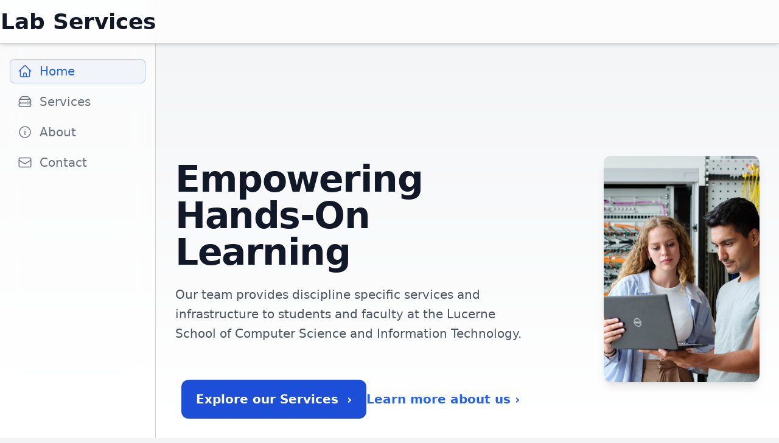

--- FILE ---
content_type: text/html
request_url: https://labservices.ch/
body_size: 5147
content:
<!DOCTYPE html><html lang="en" class="h-full"><head><meta charSet="utf-8"/><meta name="viewport" content="width=device-width, initial-scale=1"/><link rel="stylesheet" href="/_next/static/css/1e79775d776347ca.css" crossorigin="" data-precedence="next"/><link rel="preload" as="script" fetchPriority="low" href="/_next/static/chunks/webpack-d6d2f21cda93f971.js" crossorigin=""/><script src="/_next/static/chunks/fd9d1056-dbef55b898297e58.js" async="" crossorigin=""></script><script src="/_next/static/chunks/69-2115c8731ba19bc2.js" async="" crossorigin=""></script><script src="/_next/static/chunks/main-app-941f284cd05c3f8f.js" async="" crossorigin=""></script><script src="/_next/static/chunks/250-5ca2530bfc1b0940.js" async=""></script><script src="/_next/static/chunks/749-16d5e686c7bf9840.js" async=""></script><script src="/_next/static/chunks/app/page-79a59b851e6e9361.js" async=""></script><script src="/_next/static/chunks/app/layout-50560f4fdd89946a.js" async=""></script><title>Empowering Hands-On Learning: Lab Services at Lucerne School of Computer Science &amp; IT</title><meta name="description" content="Lab Services provides discipline specific services and infrastructure to students and faculty at the Lucerne School of Computer Science and Information Technology (HSLU)."/><meta name="keywords" content="Lucerne School of Computer Science and Information Technology,Hochschule Luzern,Hochschule Luzern Informatik,HSLU,HSLU I,HSLU Informatik,Virtual Learning Environments,IT Technical Consulting,Data Center Operations,Network Labs,Network Laboratories,Practical IT Education,Hands-on Lab Exercises,Educational Technology Services,IT Infrastructure Development,Virtual Machines in Education,IT Automation Tools,Enterprise Lab,NISLAB,Network and Information Security Lab,Virtual Labs for Education,Technology in Higher Education"/><link rel="icon" href="/favicon.ico" type="image/x-icon" sizes="256x256"/><script src="/_next/static/chunks/polyfills-c67a75d1b6f99dc8.js" crossorigin="" noModule=""></script></head><body class="bg-gray-100 dark:bg-black"><div class="h-auto"><section class="fixed left-0 top-0 h-full w-screen opacity-90"><div class="absolute inset-x-0 -top-40 -z-10 transform-gpu overflow-hidden blur-3xl sm:-top-80" aria-hidden="true"><div class="relative left-[calc(50%-11rem)] aspect-[1155/678] w-[36.125rem] -translate-x-1/2 rotate-[30deg] bg-gradient-to-tr from-blue-300 to-indigo-700 opacity-30 sm:left-[calc(50%-30rem)] sm:w-[72.1875rem]" style="clip-path:polygon(74.1% 44.1%, 100% 61.6%, 97.5% 26.9%, 85.5% 0.1%, 80.7% 2%, 72.5% 32.5%, 60.2% 62.4%, 52.4% 68.1%, 47.5% 58.3%, 45.2% 34.5%, 27.5% 76.7%, 0.1% 64.9%, 17.9% 100%, 27.6% 76.8%, 76.1% 97.7%, 74.1% 44.1%)"></div><div class="absolute inset-x-0 top-[calc(100%-13rem)] -z-10 transform-gpu overflow-hidden blur-3xl sm:top-[calc(100%-30rem)]" aria-hidden="true"><div class="relative left-[calc(50%+3rem)] aspect-[1155/678] w-[36.125rem] -translate-x-1/2 bg-gradient-to-tr from-blue-300 to-indigo-700 opacity-30 sm:left-[calc(50%+36rem)] sm:w-[72.1875rem]" style="clip-path:polygon(74.1% 44.1%, 100% 61.6%, 97.5% 26.9%, 85.5% 0.1%, 80.7% 2%, 72.5% 32.5%, 60.2% 62.4%, 52.4% 68.1%, 47.5% 58.3%, 45.2% 34.5%, 27.5% 76.7%, 0.1% 64.9%, 17.9% 100%, 27.6% 76.8%, 76.1% 97.7%, 74.1% 44.1%)"></div></div></div><div class="absolute -left-80 -top-56 transform-gpu blur-3xl" aria-hidden="true"><div class="aspect-[1097/845] w-[68.5625rem] bg-gradient-to-r from-[#ff4694] to-[#776fff] opacity-[0.45]" style="clip-path:polygon(74.1% 44.1%, 100% 61.6%, 97.5% 26.9%, 85.5% 0.1%, 80.7% 2%, 72.5% 32.5%, 60.2% 62.4%, 52.4% 68.1%, 47.5% 58.3%, 45.2% 34.5%, 27.5% 76.7%, 0.1% 64.9%, 17.9% 100%, 27.6% 76.8%, 76.1% 97.7%, 74.1% 44.1%)"></div></div><div class="hidden md:absolute md:bottom-16 md:left-[50rem] md:block md:transform-gpu md:blur-3xl" aria-hidden="true"><div class="aspect-[1097/845] w-[68.5625rem] bg-gradient-to-r from-[#ff4694] to-[#776fff] opacity-25" style="clip-path:polygon(74.1% 44.1%, 100% 61.6%, 97.5% 26.9%, 85.5% 0.1%, 80.7% 2%, 72.5% 32.5%, 60.2% 62.4%, 52.4% 68.1%, 47.5% 58.3%, 45.2% 34.5%, 27.5% 76.7%, 0.1% 64.9%, 17.9% 100%, 27.6% 76.8%, 76.1% 97.7%, 74.1% 44.1%)"></div></div></section><header><nav class="fixed top-0 z-20 h-[72px] w-full border-b border-b-gray-300 bg-white/70 px-0 shadow-md backdrop-blur dark:border-b-gray-800 dark:bg-black/50"><div class="background-red-500 inline-flex w-screen flex-row items-center py-4 md:w-64"><a class="mx-auto transition-all hover:scale-105 active:scale-95" href="/"><div class="flex cursor-pointer flex-col items-center"><h1 class="text-4xl font-bold text-gray-900 dark:text-gray-100">Lab Services</h1></div></a></div></nav></header><div><button class="text-white-500 group fixed left-2 top-3 z-40 float-left flex h-12 w-12 flex-col items-center justify-center rounded md:hidden"><div class="ease my-1 h-1 w-6 transform rounded-full bg-black opacity-50 transition duration-300 group-hover:opacity-100 dark:bg-white "></div><div class="ease my-1 h-1 w-6 transform rounded-full bg-black opacity-50 transition duration-300 group-hover:opacity-100 dark:bg-white "></div><div class="ease my-1 h-1 w-6 transform rounded-full bg-black opacity-50 transition duration-300 group-hover:opacity-100 dark:bg-white "></div></button><aside class="sidebar fixed left-0 top-0 z-10 flex h-screen w-64 -translate-x-full transform flex-col overflow-y-auto border-r border-r-gray-300 bg-white/50 pt-[72px] text-xl backdrop-blur-xl transition-all duration-500 ease-in-out md:translate-x-0 dark:border-r-gray-800 dark:bg-black dark:bg-black/50 "><div class="sidebar-content flex-1 px-2 py-6"><div class="px-2"><ul class="flex w-full flex-col px-8 text-black md:px-0 md:text-gray-500"><li class="my-px"><a class="mb-2 flex h-10 w-full overflow-hidden rounded-lg border border-transparent px-3 transition-all hover:scale-105 hover:border-slate-500/20 hover:bg-slate-200 hover:shadow-md active:scale-95 dark:text-slate-50 dark:hover:bg-slate-700 border !border-blue-600/30 bg-slate-100 text-blue-600 hover:!border-blue-700 hover:!bg-blue-600 hover:text-white dark:bg-blue-900  dark:hover:!bg-blue-900" href="/"><div class="flex w-6 items-center"><div><svg xmlns="http://www.w3.org/2000/svg" fill="none" viewBox="0 0 24 24" stroke-width="1.5" stroke="currentColor" aria-hidden="true" data-slot="icon" class="h-6 w-6"><path stroke-linecap="round" stroke-linejoin="round" d="m2.25 12 8.954-8.955c.44-.439 1.152-.439 1.591 0L21.75 12M4.5 9.75v10.125c0 .621.504 1.125 1.125 1.125H9.75v-4.875c0-.621.504-1.125 1.125-1.125h2.25c.621 0 1.125.504 1.125 1.125V21h4.125c.621 0 1.125-.504 1.125-1.125V9.75M8.25 21h8.25"></path></svg></div></div><div class="flex flex-1 items-center truncate px-3"><p class="truncate">Home</p></div></a></li><li class="my-px"><a class="mb-2 flex h-10 w-full overflow-hidden rounded-lg border border-transparent px-3 transition-all hover:scale-105 hover:border-slate-500/20 hover:bg-slate-200 hover:shadow-md active:scale-95 dark:text-slate-50 dark:hover:bg-slate-700 " href="/services/"><div class="flex w-6 items-center"><div><svg xmlns="http://www.w3.org/2000/svg" fill="none" viewBox="0 0 24 24" stroke-width="1.5" stroke="currentColor" aria-hidden="true" data-slot="icon" class="h-6 w-6"><path stroke-linecap="round" stroke-linejoin="round" d="M5.25 14.25h13.5m-13.5 0a3 3 0 0 1-3-3m3 3a3 3 0 1 0 0 6h13.5a3 3 0 1 0 0-6m-16.5-3a3 3 0 0 1 3-3h13.5a3 3 0 0 1 3 3m-19.5 0a4.5 4.5 0 0 1 .9-2.7L5.737 5.1a3.375 3.375 0 0 1 2.7-1.35h7.126c1.062 0 2.062.5 2.7 1.35l2.587 3.45a4.5 4.5 0 0 1 .9 2.7m0 0a3 3 0 0 1-3 3m0 3h.008v.008h-.008v-.008Zm0-6h.008v.008h-.008v-.008Zm-3 6h.008v.008h-.008v-.008Zm0-6h.008v.008h-.008v-.008Z"></path></svg></div></div><div class="flex flex-1 items-center truncate px-3"><p class="truncate">Services</p></div></a></li><li class="my-px"><a class="mb-2 flex h-10 w-full overflow-hidden rounded-lg border border-transparent px-3 transition-all hover:scale-105 hover:border-slate-500/20 hover:bg-slate-200 hover:shadow-md active:scale-95 dark:text-slate-50 dark:hover:bg-slate-700 " href="/about/"><div class="flex w-6 items-center"><div><svg xmlns="http://www.w3.org/2000/svg" fill="none" viewBox="0 0 24 24" stroke-width="1.5" stroke="currentColor" aria-hidden="true" data-slot="icon" class="h-6 w-6"><path stroke-linecap="round" stroke-linejoin="round" d="m11.25 11.25.041-.02a.75.75 0 0 1 1.063.852l-.708 2.836a.75.75 0 0 0 1.063.853l.041-.021M21 12a9 9 0 1 1-18 0 9 9 0 0 1 18 0Zm-9-3.75h.008v.008H12V8.25Z"></path></svg></div></div><div class="flex flex-1 items-center truncate px-3"><p class="truncate">About</p></div></a></li><li class="my-px"><a class="mb-2 flex h-10 w-full overflow-hidden rounded-lg border border-transparent px-3 transition-all hover:scale-105 hover:border-slate-500/20 hover:bg-slate-200 hover:shadow-md active:scale-95 dark:text-slate-50 dark:hover:bg-slate-700 " href="/contact/"><div class="flex w-6 items-center"><div><svg xmlns="http://www.w3.org/2000/svg" fill="none" viewBox="0 0 24 24" stroke-width="1.5" stroke="currentColor" aria-hidden="true" data-slot="icon" class="h-6 w-6"><path stroke-linecap="round" stroke-linejoin="round" d="M21.75 6.75v10.5a2.25 2.25 0 0 1-2.25 2.25h-15a2.25 2.25 0 0 1-2.25-2.25V6.75m19.5 0A2.25 2.25 0 0 0 19.5 4.5h-15a2.25 2.25 0 0 0-2.25 2.25m19.5 0v.243a2.25 2.25 0 0 1-1.07 1.916l-7.5 4.615a2.25 2.25 0 0 1-2.36 0L3.32 8.91a2.25 2.25 0 0 1-1.07-1.916V6.75"></path></svg></div></div><div class="flex flex-1 items-center truncate px-3"><p class="truncate">Contact</p></div></a></li></ul></div></div><div class="w-full px-2 py-4"></div></aside></div><main class="main transition-left absolute left-0 top-0 z-0 w-screen overflow-x-hidden pt-[72px] text-xl leading-8 text-gray-600 duration-500 ease-in-out md:left-64 md:w-[calc(100vw-16rem)] dark:text-gray-300 print:!left-0 print:-ml-96 print:!w-screen print:p-0"><div class="mx-auto mb-8 mt-2 max-w-7xl space-y-4 px-4 pt-2 md:mt-4 lg:px-8 lg:pt-4 2xl:mt-8"><main><div class="relative isolate -mt-[72px]"><div class="mx-auto max-w-7xl pb-24 pt-10 sm:pb-40 lg:flex lg:pt-40"><div class="mx-auto max-w-2xl flex-shrink-0 lg:mx-0 lg:max-w-xl lg:pt-8"><h1 class="mt-10 text-balance text-4xl font-bold leading-tight tracking-tight text-gray-900 sm:text-6xl dark:text-white">Empowering Hands-On Learning</h1><p class="mt-6 leading-8 text-gray-600 dark:text-gray-300">Our team provides discipline specific services and infrastructure to students and faculty at the Lucerne School of Computer Science and Information Technology.</p><div class="mt-10 flex flex-wrap items-center justify-center gap-x-6 md:flex-nowrap"><a href="/services/"><button class="mt-5 rounded-xl bg-blue-700 px-6 py-4 font-bold text-white transition ease-in-out hover:scale-105 hover:bg-blue-800 hover:shadow-lg active:scale-95 dark:bg-blue-600 dark:hover:bg-blue-500">Explore our Services  ›</button></a><a class="link mt-5 text-xl font-semibold leading-6" href="/about/">Learn more about us <span aria-hidden="true">›</span></a></div></div><div class="mx-auto mt-16 w-full max-w-2xl overflow-hidden rounded-xl border-slate-300 shadow-lg lg:ml-10 lg:max-h-[372px] lg:max-w-none xl:ml-32 dark:border-slate-700"><img alt="Two Students in one of the Lab Services Network Labs" loading="lazy" width="672" height="551" decoding="async" data-nimg="1" class="h-full w-full  bg-white/5 object-cover  ring-1 ring-white/10" style="color:transparent" src="/landingpage.jpg"/></div></div></div></main></div><footer><p class="mb-10 mt-10 flex items-center justify-center text-center text-sm text-gray-500 dark:text-gray-400">© <!-- -->2025<!-- -->  <svg class="align-center mx-1 h-[0.65625rem] overflow-visible text-gray-500 dark:text-gray-400" fill="currentColor" viewBox="0 0 104 32" xmlns="http://www.w3.org/2000/svg" xmlns:xlink="http://www.w3.org/1999/xlink" shape-rendering="geometricPrecision" text-rendering="geometricPrecision"><path d="M17.7,0.5v11.9H8.3V0.5H0v30.9h8.3v-12h9.4v12h8.3V0.5H17.7z"></path><path d="M39.7,32c7.2,0,11.5-3.7,11.5-9.7c0-4.3-1.9-6.9-6.7-8.9l-4.2-1.8c-2-0.9-2.6-1.5-2.6-2.6c0-1.4,1.4-2.3,3.5-2.3  c2.2,0,4.1,0.7,5.4,1.2c0.6,0.2,1.1,0.4,1.4,0.4c0.5,0,0.8-0.2,0.9-0.7l1.9-5.3C47.6,0.7,44.5,0,41.1,0c-6.9,0-11.4,3.7-11.4,9.1  c0,4.2,1.9,7,6.2,8.9l4.9,2.2c1.6,0.7,2.3,1.5,2.3,2.6c0,1.7-1.2,2.5-3.7,2.5c-2.7,0-5-0.8-6.5-1.3c-0.6-0.2-1.1-0.4-1.3-0.4  c-0.5,0-0.9,0.3-1,0.7l-1.5,5.5C33.2,31.3,36.3,32,39.7,32z"></path><path d="M55.4,31.5h19.9v-6c0-0.8-0.4-1.1-1.1-1.1H63.6V0.5h-8.3V31.5z"></path><path d="M89.8,32c8.6,0,12.9-4.5,12.9-13.5V0.5h-8.3v17.2c0,5.1-1.3,7-4.6,7c-3.4,0-4.6-1.9-4.6-7V0.5h-8.3v17.9  C76.9,27.5,81.2,32,89.8,32z"></path></svg> <!-- -->Lab Services</p></footer></main></div><script src="/_next/static/chunks/webpack-d6d2f21cda93f971.js" crossorigin="" async=""></script><script>(self.__next_f=self.__next_f||[]).push([0]);self.__next_f.push([2,null])</script><script>self.__next_f.push([1,"1:HL[\"/_next/static/css/1e79775d776347ca.css\",\"style\",{\"crossOrigin\":\"\"}]\n0:\"$L2\"\n"])</script><script>self.__next_f.push([1,"3:I[7690,[],\"\"]\n5:I[5250,[\"250\",\"static/chunks/250-5ca2530bfc1b0940.js\",\"749\",\"static/chunks/749-16d5e686c7bf9840.js\",\"931\",\"static/chunks/app/page-79a59b851e6e9361.js\"],\"\"]\n6:I[1749,[\"250\",\"static/chunks/250-5ca2530bfc1b0940.js\",\"749\",\"static/chunks/749-16d5e686c7bf9840.js\",\"931\",\"static/chunks/app/page-79a59b851e6e9361.js\"],\"Image\"]\n7:I[5405,[\"250\",\"static/chunks/250-5ca2530bfc1b0940.js\",\"185\",\"static/chunks/app/layout-50560f4fdd89946a.js\"],\"\"]\n8:I[5613,[],\"\"]\n9:I[1778,[],\"\"]\nb:I[8955,[],\"\"]\nc:[]\n"])</script><script>self.__next_f.push([1,"2:[[[\"$\",\"link\",\"0\",{\"rel\":\"stylesheet\",\"href\":\"/_next/static/css/1e79775d776347ca.css\",\"precedence\":\"next\",\"crossOrigin\":\"\"}]],[\"$\",\"$L3\",null,{\"buildId\":\"w29qUPIo2RhWGIFceITtw\",\"assetPrefix\":\"\",\"initialCanonicalUrl\":\"/\",\"initialTree\":[\"\",{\"children\":[\"__PAGE__\",{}]},\"$undefined\",\"$undefined\",true],\"initialSeedData\":[\"\",{\"children\":[\"__PAGE__\",{},[\"$L4\",[\"$\",\"main\",null,{\"children\":[\"$\",\"div\",null,{\"className\":\"relative isolate -mt-[72px]\",\"children\":[\"$\",\"div\",null,{\"className\":\"mx-auto max-w-7xl pb-24 pt-10 sm:pb-40 lg:flex lg:pt-40\",\"children\":[[\"$\",\"div\",null,{\"className\":\"mx-auto max-w-2xl flex-shrink-0 lg:mx-0 lg:max-w-xl lg:pt-8\",\"children\":[[\"$\",\"h1\",null,{\"className\":\"mt-10 text-balance text-4xl font-bold leading-tight tracking-tight text-gray-900 sm:text-6xl dark:text-white\",\"children\":\"Empowering Hands-On Learning\"}],[\"$\",\"p\",null,{\"className\":\"mt-6 leading-8 text-gray-600 dark:text-gray-300\",\"children\":\"Our team provides discipline specific services and infrastructure to students and faculty at the Lucerne School of Computer Science and Information Technology.\"}],[\"$\",\"div\",null,{\"className\":\"mt-10 flex flex-wrap items-center justify-center gap-x-6 md:flex-nowrap\",\"children\":[[\"$\",\"$L5\",null,{\"href\":\"/services\",\"children\":[\"$\",\"button\",null,{\"className\":\"mt-5 rounded-xl bg-blue-700 px-6 py-4 font-bold text-white transition ease-in-out hover:scale-105 hover:bg-blue-800 hover:shadow-lg active:scale-95 dark:bg-blue-600 dark:hover:bg-blue-500\",\"children\":\"Explore our Services  ›\"}]}],[\"$\",\"$L5\",null,{\"href\":\"/about\",\"className\":\"link mt-5 text-xl font-semibold leading-6\",\"children\":[\"Learn more about us \",[\"$\",\"span\",null,{\"aria-hidden\":\"true\",\"children\":\"›\"}]]}]]}]]}],[\"$\",\"div\",null,{\"className\":\"mx-auto mt-16 w-full max-w-2xl overflow-hidden rounded-xl border-slate-300 shadow-lg lg:ml-10 lg:max-h-[372px] lg:max-w-none xl:ml-32 dark:border-slate-700\",\"children\":[\"$\",\"$L6\",null,{\"src\":\"/landingpage.jpg\",\"alt\":\"Two Students in one of the Lab Services Network Labs\",\"width\":672,\"height\":551,\"className\":\"h-full w-full  bg-white/5 object-cover  ring-1 ring-white/10\"}]}]]}]}]}],null]]},[null,[\"$\",\"html\",null,{\"lang\":\"en\",\"className\":\"h-full\",\"children\":[\"$\",\"body\",null,{\"className\":\"bg-gray-100 dark:bg-black\",\"children\":[\"$\",\"div\",null,{\"className\":\"h-auto\",\"children\":[[\"$\",\"section\",null,{\"className\":\"fixed left-0 top-0 h-full w-screen opacity-90\",\"children\":[[\"$\",\"div\",null,{\"className\":\"absolute inset-x-0 -top-40 -z-10 transform-gpu overflow-hidden blur-3xl sm:-top-80\",\"aria-hidden\":\"true\",\"children\":[[\"$\",\"div\",null,{\"className\":\"relative left-[calc(50%-11rem)] aspect-[1155/678] w-[36.125rem] -translate-x-1/2 rotate-[30deg] bg-gradient-to-tr from-blue-300 to-indigo-700 opacity-30 sm:left-[calc(50%-30rem)] sm:w-[72.1875rem]\",\"style\":{\"clipPath\":\"polygon(74.1% 44.1%, 100% 61.6%, 97.5% 26.9%, 85.5% 0.1%, 80.7% 2%, 72.5% 32.5%, 60.2% 62.4%, 52.4% 68.1%, 47.5% 58.3%, 45.2% 34.5%, 27.5% 76.7%, 0.1% 64.9%, 17.9% 100%, 27.6% 76.8%, 76.1% 97.7%, 74.1% 44.1%)\"}}],[\"$\",\"div\",null,{\"className\":\"absolute inset-x-0 top-[calc(100%-13rem)] -z-10 transform-gpu overflow-hidden blur-3xl sm:top-[calc(100%-30rem)]\",\"aria-hidden\":\"true\",\"children\":[\"$\",\"div\",null,{\"className\":\"relative left-[calc(50%+3rem)] aspect-[1155/678] w-[36.125rem] -translate-x-1/2 bg-gradient-to-tr from-blue-300 to-indigo-700 opacity-30 sm:left-[calc(50%+36rem)] sm:w-[72.1875rem]\",\"style\":{\"clipPath\":\"polygon(74.1% 44.1%, 100% 61.6%, 97.5% 26.9%, 85.5% 0.1%, 80.7% 2%, 72.5% 32.5%, 60.2% 62.4%, 52.4% 68.1%, 47.5% 58.3%, 45.2% 34.5%, 27.5% 76.7%, 0.1% 64.9%, 17.9% 100%, 27.6% 76.8%, 76.1% 97.7%, 74.1% 44.1%)\"}}]}]]}],[\"$\",\"div\",null,{\"className\":\"absolute -left-80 -top-56 transform-gpu blur-3xl\",\"aria-hidden\":\"true\",\"children\":[\"$\",\"div\",null,{\"className\":\"aspect-[1097/845] w-[68.5625rem] bg-gradient-to-r from-[#ff4694] to-[#776fff] opacity-[0.45]\",\"style\":{\"clipPath\":\"polygon(74.1% 44.1%, 100% 61.6%, 97.5% 26.9%, 85.5% 0.1%, 80.7% 2%, 72.5% 32.5%, 60.2% 62.4%, 52.4% 68.1%, 47.5% 58.3%, 45.2% 34.5%, 27.5% 76.7%, 0.1% 64.9%, 17.9% 100%, 27.6% 76.8%, 76.1% 97.7%, 74.1% 44.1%)\"}}]}],[\"$\",\"div\",null,{\"className\":\"hidden md:absolute md:bottom-16 md:left-[50rem] md:block md:transform-gpu md:blur-3xl\",\"aria-hidden\":\"true\",\"children\":[\"$\",\"div\",null,{\"className\":\"aspect-[1097/845] w-[68.5625rem] bg-gradient-to-r from-[#ff4694] to-[#776fff] opacity-25\",\"style\":{\"clipPath\":\"polygon(74.1% 44.1%, 100% 61.6%, 97.5% 26.9%, 85.5% 0.1%, 80.7% 2%, 72.5% 32.5%, 60.2% 62.4%, 52.4% 68.1%, 47.5% 58.3%, 45.2% 34.5%, 27.5% 76.7%, 0.1% 64.9%, 17.9% 100%, 27.6% 76.8%, 76.1% 97.7%, 74.1% 44.1%)\"}}]}]]}],[\"$\",\"header\",null,{\"children\":[\"$\",\"nav\",null,{\"className\":\"fixed top-0 z-20 h-[72px] w-full border-b border-b-gray-300 bg-white/70 px-0 shadow-md backdrop-blur dark:border-b-gray-800 dark:bg-black/50\",\"children\":[\"$\",\"div\",null,{\"className\":\"background-red-500 inline-flex w-screen flex-row items-center py-4 md:w-64\",\"children\":[\"$\",\"$L5\",null,{\"href\":\"/\",\"className\":\"mx-auto transition-all hover:scale-105 active:scale-95\",\"children\":[\"$\",\"div\",null,{\"className\":\"flex cursor-pointer flex-col items-center\",\"children\":[\"$\",\"h1\",null,{\"className\":\"text-4xl font-bold text-gray-900 dark:text-gray-100\",\"children\":\"Lab Services\"}]}]}]}]}]}],[\"$\",\"$L7\",null,{}],[\"$\",\"main\",null,{\"className\":\"main transition-left absolute left-0 top-0 z-0 w-screen overflow-x-hidden pt-[72px] text-xl leading-8 text-gray-600 duration-500 ease-in-out md:left-64 md:w-[calc(100vw-16rem)] dark:text-gray-300 print:!left-0 print:-ml-96 print:!w-screen print:p-0\",\"children\":[[\"$\",\"div\",null,{\"className\":\"mx-auto mb-8 mt-2 max-w-7xl space-y-4 px-4 pt-2 md:mt-4 lg:px-8 lg:pt-4 2xl:mt-8\",\"children\":[\"$\",\"$L8\",null,{\"parallelRouterKey\":\"children\",\"segmentPath\":[\"children\"],\"loading\":\"$undefined\",\"loadingStyles\":\"$undefined\",\"loadingScripts\":\"$undefined\",\"hasLoading\":false,\"error\":\"$undefined\",\"errorStyles\":\"$undefined\",\"errorScripts\":\"$undefined\",\"template\":[\"$\",\"$L9\",null,{}],\"templateStyles\":\"$undefined\",\"templateScripts\":\"$undefined\",\"notFound\":[[\"$\",\"title\",null,{\"children\":\"404: This page could not be found.\"}],[\"$\",\"div\",null,{\"style\":{\"fontFamily\":\"system-ui,\\\"Segoe UI\\\",Roboto,Helvetica,Arial,sans-serif,\\\"Apple Color Emoji\\\",\\\"Segoe UI Emoji\\\"\",\"height\":\"100vh\",\"textAlign\":\"center\",\"display\":\"flex\",\"flexDirection\":\"column\",\"alignItems\":\"center\",\"justifyContent\":\"center\"},\"children\":[\"$\",\"div\",null,{\"children\":[[\"$\",\"style\",null,{\"dangerouslySetInnerHTML\":{\"__html\":\"body{color:#000;background:#fff;margin:0}.next-error-h1{border-right:1px solid rgba(0,0,0,.3)}@media (prefers-color-scheme:dark){body{color:#fff;background:#000}.next-error-h1{border-right:1px solid rgba(255,255,255,.3)}}\"}}],[\"$\",\"h1\",null,{\"className\":\"next-error-h1\",\"style\":{\"display\":\"inline-block\",\"margin\":\"0 20px 0 0\",\"padding\":\"0 23px 0 0\",\"fontSize\":24,\"fontWeight\":500,\"verticalAlign\":\"top\",\"lineHeight\":\"49px\"},\"children\":\"404\"}],[\"$\",\"div\",null,{\"style\":{\"display\":\"inline-block\"},\"children\":[\"$\",\"h2\",null,{\"style\":{\"fontSize\":14,\"fontWeight\":400,\"lineHeight\":\"49px\",\"margin\":0},\"children\":\"This page could not be found.\"}]}]]}]}]],\"notFoundStyles\":[],\"styles\":null}]}],[\"$\",\"footer\",null,{\"children\":[\"$\",\"p\",null,{\"className\":\"mb-10 mt-10 flex items-center justify-center text-center text-sm text-gray-500 dark:text-gray-400\",\"children\":[\"© \",2025,\"  \",[\"$\",\"svg\",null,{\"className\":\"align-center mx-1 h-[0.65625rem] overflow-visible text-gray-500 dark:text-gray-400\",\"fill\":\"currentColor\",\"viewBox\":\"0 0 104 32\",\"xmlns\":\"http://www.w3.org/2000/svg\",\"xmlnsXlink\":\"http://www.w3.org/1999/xlink\",\"shapeRendering\":\"geometricPrecision\",\"textRendering\":\"geometricPrecision\",\"children\":[[\"$\",\"path\",null,{\"d\":\"M17.7,0.5v11.9H8.3V0.5H0v30.9h8.3v-12h9.4v12h8.3V0.5H17.7z\"}],[\"$\",\"path\",null,{\"d\":\"M39.7,32c7.2,0,11.5-3.7,11.5-9.7c0-4.3-1.9-6.9-6.7-8.9l-4.2-1.8c-2-0.9-2.6-1.5-2.6-2.6c0-1.4,1.4-2.3,3.5-2.3  c2.2,0,4.1,0.7,5.4,1.2c0.6,0.2,1.1,0.4,1.4,0.4c0.5,0,0.8-0.2,0.9-0.7l1.9-5.3C47.6,0.7,44.5,0,41.1,0c-6.9,0-11.4,3.7-11.4,9.1  c0,4.2,1.9,7,6.2,8.9l4.9,2.2c1.6,0.7,2.3,1.5,2.3,2.6c0,1.7-1.2,2.5-3.7,2.5c-2.7,0-5-0.8-6.5-1.3c-0.6-0.2-1.1-0.4-1.3-0.4  c-0.5,0-0.9,0.3-1,0.7l-1.5,5.5C33.2,31.3,36.3,32,39.7,32z\"}],[\"$\",\"path\",null,{\"d\":\"M55.4,31.5h19.9v-6c0-0.8-0.4-1.1-1.1-1.1H63.6V0.5h-8.3V31.5z\"}],[\"$\",\"path\",null,{\"d\":\"M89.8,32c8.6,0,12.9-4.5,12.9-13.5V0.5h-8.3v17.2c0,5.1-1.3,7-4.6,7c-3.4,0-4.6-1.9-4.6-7V0.5h-8.3v17.9  C76.9,27.5,81.2,32,89.8,32z\"}]]}],\" \",\"Lab Services\"]}]}]]}]]}]}]}],null]],\"initialHead\":[false,\"$La\"],\"globalErrorComponent\":\"$b\",\"missingSlots\":\"$Wc\"}]]\n"])</script><script>self.__next_f.push([1,"a:[[\"$\",\"meta\",\"0\",{\"name\":\"viewport\",\"content\":\"width=device-width, initial-scale=1\"}],[\"$\",\"meta\",\"1\",{\"charSet\":\"utf-8\"}],[\"$\",\"title\",\"2\",{\"children\":\"Empowering Hands-On Learning: Lab Services at Lucerne School of Computer Science \u0026 IT\"}],[\"$\",\"meta\",\"3\",{\"name\":\"description\",\"content\":\"Lab Services provides discipline specific services and infrastructure to students and faculty at the Lucerne School of Computer Science and Information Technology (HSLU).\"}],[\"$\",\"meta\",\"4\",{\"name\":\"keywords\",\"content\":\"Lucerne School of Computer Science and Information Technology,Hochschule Luzern,Hochschule Luzern Informatik,HSLU,HSLU I,HSLU Informatik,Virtual Learning Environments,IT Technical Consulting,Data Center Operations,Network Labs,Network Laboratories,Practical IT Education,Hands-on Lab Exercises,Educational Technology Services,IT Infrastructure Development,Virtual Machines in Education,IT Automation Tools,Enterprise Lab,NISLAB,Network and Information Security Lab,Virtual Labs for Education,Technology in Higher Education\"}],[\"$\",\"link\",\"5\",{\"rel\":\"icon\",\"href\":\"/favicon.ico\",\"type\":\"image/x-icon\",\"sizes\":\"256x256\"}]]\n4:null\n"])</script><script>self.__next_f.push([1,""])</script></body></html>

--- FILE ---
content_type: application/javascript
request_url: https://labservices.ch/_next/static/chunks/app/page-79a59b851e6e9361.js
body_size: 76
content:
(self.webpackChunk_N_E=self.webpackChunk_N_E||[]).push([[931],{2460:function(e,n,s){Promise.resolve().then(s.t.bind(s,1749,23)),Promise.resolve().then(s.t.bind(s,5250,23))}},function(e){e.O(0,[250,749,971,69,744],function(){return e(e.s=2460)}),_N_E=e.O()}]);

--- FILE ---
content_type: text/plain
request_url: https://labservices.ch/about/index.txt?_rsc=acgkz
body_size: 5090
content:
2:I[5250,["250","static/chunks/250-5ca2530bfc1b0940.js","301","static/chunks/app/about/page-009167c232a7a8a1.js"],""]
3:I[5613,[],""]
4:I[1778,[],""]
5:I[5405,["250","static/chunks/250-5ca2530bfc1b0940.js","185","static/chunks/app/layout-50560f4fdd89946a.js"],""]
0:["w29qUPIo2RhWGIFceITtw",[[["",{"children":["about",{"children":["__PAGE__",{}]}]},"$undefined","$undefined",true],["",{"children":["about",{"children":["__PAGE__",{},["$L1",[["$","header",null,{"children":["$","h1",null,{"className":"title text-5xl","children":"About Us"}]}],["$","section",null,{"className":"group/section space-y-4  scroll-mt-[72px]","id":"$undefined","children":["$undefined",["$","p",null,{"children":"We are Lab Services, an in-house service and infrastructure provider at Lucerne School of Computer Science and Information Technology."}]]}],["$","section",null,{"className":"group/section space-y-4 relative scroll-mt-[72px]","id":"work","children":[["$","div",null,{"className":"flex items-center space-x-2 pt-5","children":[["$","h2",null,{"className":"title text-3xl","children":"What exactly are we doing?"}],["$","$L2",null,{"href":"#work","className":"flex items-center opacity-0 transition-opacity duration-300 ease-in-out hover:scale-105 group-hover/section:opacity-100","children":["$","svg",null,{"xmlns":"http://www.w3.org/2000/svg","fill":"none","viewBox":"0 0 24 24","strokeWidth":1.5,"stroke":"currentColor","aria-hidden":"true","data-slot":"icon","aria-labelledby":"$undefined","className":"h-5 w-5 text-gray-500 transition-all ease-in-out hover:text-gray-700 hover:dark:text-gray-300","style":{"marginTop":"auto","marginBottom":"auto"},"children":[null,["$","path",null,{"strokeLinecap":"round","strokeLinejoin":"round","d":"M5.25 8.25h15m-16.5 7.5h15m-1.8-13.5-3.9 19.5m-2.1-19.5-3.9 19.5"}]]}]}]]}],[["$","p",null,{"children":"Roughly summarized, we do the following:"}],["$","dl",null,{"className":"col-span-2 grid grid-cols-1 gap-x-8 gap-y-6 leading-7 sm:grid-cols-2 lg:gap-y-6 ","children":[["$","div","Data Center Operation",{"className":"relative pl-9 text-gray-600 dark:text-gray-400","children":[["$","dt",null,{"className":"font-semibold text-slate-900 dark:text-slate-100","children":[["$","span",null,{"className":"absolute left-0 top-0.5 h-6 w-6","aria-hidden":"true","children":["$","svg",null,{"xmlns":"http://www.w3.org/2000/svg","viewBox":"0 0 16 16","fill":"currentColor","aria-hidden":"true","data-slot":"icon","aria-labelledby":"$undefined","className":"absolute left-0 top-0 h-6 w-6 text-blue-500","children":[null,["$","path",null,{"fillRule":"evenodd","d":"M12.416 3.376a.75.75 0 0 1 .208 1.04l-5 7.5a.75.75 0 0 1-1.154.114l-3-3a.75.75 0 0 1 1.06-1.06l2.353 2.353 4.493-6.74a.75.75 0 0 1 1.04-.207Z","clipRule":"evenodd"}]]}]}],"Data Center Operation"]}],["$","dd",null,{"className":"mt-2 ","children":"We are running a full-fledged data center to deliver our services and realize our virtualized learning environments."}],"$undefined"]}],["$","div","Virtualized Learning Environments",{"className":"relative pl-9 text-gray-600 dark:text-gray-400","children":[["$","dt",null,{"className":"font-semibold text-slate-900 dark:text-slate-100","children":[["$","span",null,{"className":"absolute left-0 top-0.5 h-6 w-6","aria-hidden":"true","children":["$","svg",null,{"xmlns":"http://www.w3.org/2000/svg","viewBox":"0 0 16 16","fill":"currentColor","aria-hidden":"true","data-slot":"icon","aria-labelledby":"$undefined","className":"absolute left-0 top-0 h-6 w-6 text-blue-500","children":[null,["$","path",null,{"fillRule":"evenodd","d":"M12.416 3.376a.75.75 0 0 1 .208 1.04l-5 7.5a.75.75 0 0 1-1.154.114l-3-3a.75.75 0 0 1 1.06-1.06l2.353 2.353 4.493-6.74a.75.75 0 0 1 1.04-.207Z","clipRule":"evenodd"}]]}]}],"Virtualized Learning Environments"]}],["$","dd",null,{"className":"mt-2 ","children":"We are planning and implementing virtualized learning environments (so-called labs) for lectures."}],"$undefined"]}],["$","div","Laboratory Exercises",{"className":"relative pl-9 text-gray-600 dark:text-gray-400","children":[["$","dt",null,{"className":"font-semibold text-slate-900 dark:text-slate-100","children":[["$","span",null,{"className":"absolute left-0 top-0.5 h-6 w-6","aria-hidden":"true","children":["$","svg",null,{"xmlns":"http://www.w3.org/2000/svg","viewBox":"0 0 16 16","fill":"currentColor","aria-hidden":"true","data-slot":"icon","aria-labelledby":"$undefined","className":"absolute left-0 top-0 h-6 w-6 text-blue-500","children":[null,["$","path",null,{"fillRule":"evenodd","d":"M12.416 3.376a.75.75 0 0 1 .208 1.04l-5 7.5a.75.75 0 0 1-1.154.114l-3-3a.75.75 0 0 1 1.06-1.06l2.353 2.353 4.493-6.74a.75.75 0 0 1 1.04-.207Z","clipRule":"evenodd"}]]}]}],"Laboratory Exercises"]}],["$","dd",null,{"className":"mt-2 ","children":"We develop, test, support and assist hands-on lab exercises for lectures."}],"$undefined"]}],["$","div","Technical Consulting",{"className":"relative pl-9 text-gray-600 dark:text-gray-400","children":[["$","dt",null,{"className":"font-semibold text-slate-900 dark:text-slate-100","children":[["$","span",null,{"className":"absolute left-0 top-0.5 h-6 w-6","aria-hidden":"true","children":["$","svg",null,{"xmlns":"http://www.w3.org/2000/svg","viewBox":"0 0 16 16","fill":"currentColor","aria-hidden":"true","data-slot":"icon","aria-labelledby":"$undefined","className":"absolute left-0 top-0 h-6 w-6 text-blue-500","children":[null,["$","path",null,{"fillRule":"evenodd","d":"M12.416 3.376a.75.75 0 0 1 .208 1.04l-5 7.5a.75.75 0 0 1-1.154.114l-3-3a.75.75 0 0 1 1.06-1.06l2.353 2.353 4.493-6.74a.75.75 0 0 1 1.04-.207Z","clipRule":"evenodd"}]]}]}],"Technical Consulting"]}],["$","dd",null,{"className":"mt-2 ","children":"We provide technical consulting on feasibility and implementation options."}],"$undefined"]}],["$","div","Network Laboratories",{"className":"relative pl-9 text-gray-600 dark:text-gray-400","children":[["$","dt",null,{"className":"font-semibold text-slate-900 dark:text-slate-100","children":[["$","span",null,{"className":"absolute left-0 top-0.5 h-6 w-6","aria-hidden":"true","children":["$","svg",null,{"xmlns":"http://www.w3.org/2000/svg","viewBox":"0 0 16 16","fill":"currentColor","aria-hidden":"true","data-slot":"icon","aria-labelledby":"$undefined","className":"absolute left-0 top-0 h-6 w-6 text-blue-500","children":[null,["$","path",null,{"fillRule":"evenodd","d":"M12.416 3.376a.75.75 0 0 1 .208 1.04l-5 7.5a.75.75 0 0 1-1.154.114l-3-3a.75.75 0 0 1 1.06-1.06l2.353 2.353 4.493-6.74a.75.75 0 0 1 1.04-.207Z","clipRule":"evenodd"}]]}]}],"Network Laboratories"]}],["$","dd",null,{"className":"mt-2 ","children":"We maintain 3 network labs for hands-on learning in the area of networks and security."}],"$undefined"]}]]}],["$","div",null,{"className":"text-center","children":["$","$L2",null,{"href":"/services","children":["$","button",null,{"className":"mt-5 rounded-xl bg-blue-700 px-6 py-4 font-bold text-white transition ease-in-out hover:scale-105 hover:bg-blue-800 hover:shadow-lg active:scale-95 dark:bg-blue-600 dark:hover:bg-blue-500","children":"Explore our ServicesÂ Â â€º"}]}]}]]]}],["$","section",null,{"className":"group/section space-y-4 relative scroll-mt-[72px]","id":"team","children":[["$","div",null,{"className":"flex items-center space-x-2 pt-5","children":[["$","h2",null,{"className":"title text-3xl","children":"Who are we?"}],["$","$L2",null,{"href":"#team","className":"flex items-center opacity-0 transition-opacity duration-300 ease-in-out hover:scale-105 group-hover/section:opacity-100","children":["$","svg",null,{"xmlns":"http://www.w3.org/2000/svg","fill":"none","viewBox":"0 0 24 24","strokeWidth":1.5,"stroke":"currentColor","aria-hidden":"true","data-slot":"icon","aria-labelledby":"$undefined","className":"h-5 w-5 text-gray-500 transition-all ease-in-out hover:text-gray-700 hover:dark:text-gray-300","style":{"marginTop":"auto","marginBottom":"auto"},"children":[null,["$","path",null,{"strokeLinecap":"round","strokeLinejoin":"round","d":"M5.25 8.25h15m-16.5 7.5h15m-1.8-13.5-3.9 19.5m-2.1-19.5-3.9 19.5"}]]}]}]]}],["$","p",null,{"children":["Our team consists of IT professionals and part-time students, all employed by HSLU and sharing a common goal:"," ",["$","strong",null,{"className":"font-semibold","children":"to bridge the gap between theoretical and practical education"}],"."]}]]}],["$","section",null,{"className":"group/section space-y-4 relative scroll-mt-[72px]","id":"history","children":[["$","div",null,{"className":"flex items-center space-x-2 pt-5","children":[["$","h2",null,{"className":"title text-3xl","children":"How did we get here?"}],["$","$L2",null,{"href":"#history","className":"flex items-center opacity-0 transition-opacity duration-300 ease-in-out hover:scale-105 group-hover/section:opacity-100","children":["$","svg",null,{"xmlns":"http://www.w3.org/2000/svg","fill":"none","viewBox":"0 0 24 24","strokeWidth":1.5,"stroke":"currentColor","aria-hidden":"true","data-slot":"icon","aria-labelledby":"$undefined","className":"h-5 w-5 text-gray-500 transition-all ease-in-out hover:text-gray-700 hover:dark:text-gray-300","style":{"marginTop":"auto","marginBottom":"auto"},"children":[null,["$","path",null,{"strokeLinecap":"round","strokeLinejoin":"round","d":"M5.25 8.25h15m-16.5 7.5h15m-1.8-13.5-3.9 19.5m-2.1-19.5-3.9 19.5"}]]}]}]]}],[["$","p",null,{"children":["The journey of Lab Services began in 2023, when two pre-existing teams, the ",["$","strong",null,{"children":"Enterprise Lab"}]," and the"," ",["$","strong",null,{"children":"NISLAB"}],", joined their forces and decided to form Lab Services."]}],["$","div",null,{"className":"-my-6","children":[["$","div",null,{"className":"group relative py-6 pl-8 sm:pl-32","children":[["$","div",null,{"className":"mb-1 flex flex-col items-start before:absolute before:left-2 before:h-full before:-translate-x-1/2 before:translate-y-3 before:self-start before:bg-slate-300 before:px-px after:absolute after:left-2 after:box-content after:h-2 after:w-2 after:-translate-x-1/2 after:translate-y-1.5 after:rounded-full after:border-4 after:border-slate-50 after:bg-blue-600 group-last:before:hidden sm:flex-row sm:before:left-0 sm:before:ml-[6.5rem] sm:after:left-0 sm:after:ml-[6.5rem] dark:before:bg-slate-800 dark:after:border-slate-800 dark:after:bg-blue-500","children":[["$","time",null,{"className":"left-0 mb-3 ml-0 inline-flex h-6 w-14 translate-y-0.5 items-center justify-center rounded-full bg-blue-100 text-xs font-semibold uppercase text-blue-600 sm:absolute sm:mb-0 lg:ml-4 dark:bg-slate-800 dark:text-blue-500","children":"1999"}],["$","div",null,{"className":"text-xl font-bold text-slate-900 dark:text-slate-100","children":"Foundation of NISLAB"}]]}],["$","div",null,{"className":"text-l leading-8 text-slate-600 dark:text-slate-400","children":"The Cisco Academy initially launched to offer education and training in Cisco networking technologies. Over time, it evolved into the â€¹Network and Information Security Labâ€º, commonly abbreviated as NISLAB."}]]}],["$","div",null,{"className":"group relative py-6 pl-8 sm:pl-32","children":[["$","div",null,{"className":"mb-1 flex flex-col items-start before:absolute before:left-2 before:h-full before:-translate-x-1/2 before:translate-y-3 before:self-start before:bg-slate-300 before:px-px after:absolute after:left-2 after:box-content after:h-2 after:w-2 after:-translate-x-1/2 after:translate-y-1.5 after:rounded-full after:border-4 after:border-slate-50 after:bg-blue-600 group-last:before:hidden sm:flex-row sm:before:left-0 sm:before:ml-[6.5rem] sm:after:left-0 sm:after:ml-[6.5rem] dark:before:bg-slate-800 dark:after:border-slate-800 dark:after:bg-blue-500","children":[["$","time",null,{"className":"left-0 mb-3 ml-0 inline-flex h-6 w-14 translate-y-0.5 items-center justify-center rounded-full bg-blue-100 text-xs font-semibold uppercase text-blue-600 sm:absolute sm:mb-0 lg:ml-4 dark:bg-slate-800 dark:text-blue-500","children":"2004"}],["$","div",null,{"className":"text-xl font-bold text-slate-900 dark:text-slate-100","children":"Foundation of Enterprise Lab"}]]}],["$","div",null,{"className":"text-l leading-8 text-slate-600 dark:text-slate-400","children":"The Enterprise Lab started as a â€¹Sun Center of Excellenceâ€º and established the first in-house data center that was primarily operated for students by students. The aim was to integrate server hardware and software into the curriculum in a practical way and to make new technologies such as virtualization more tangible."}]]}],["$","div",null,{"className":"group relative py-6 pl-8 sm:pl-32","children":[["$","div",null,{"className":"mb-1 flex flex-col items-start before:absolute before:left-2 before:h-full before:-translate-x-1/2 before:translate-y-3 before:self-start before:bg-slate-300 before:px-px after:absolute after:left-2 after:box-content after:h-2 after:w-2 after:-translate-x-1/2 after:translate-y-1.5 after:rounded-full after:border-4 after:border-slate-50 after:bg-blue-600 group-last:before:hidden sm:flex-row sm:before:left-0 sm:before:ml-[6.5rem] sm:after:left-0 sm:after:ml-[6.5rem] dark:before:bg-slate-800 dark:after:border-slate-800 dark:after:bg-blue-500","children":[["$","time",null,{"className":"left-0 mb-3 ml-0 inline-flex h-6 w-14 translate-y-0.5 items-center justify-center rounded-full bg-blue-100 text-xs font-semibold uppercase text-blue-600 sm:absolute sm:mb-0 lg:ml-4 dark:bg-slate-800 dark:text-blue-500","children":"2013"}],["$","div",null,{"className":"text-xl font-bold text-slate-900 dark:text-slate-100","children":"Expansion of Enterprise Lab's Data Center"}]]}],["$","div",null,{"className":"text-l leading-8 text-slate-600 dark:text-slate-400","children":"One thing led to another and Enterprise Lab received its first mainframe server, an innovative cooling system and further hardware, allowing it to host even more workloads."}]]}],["$","div",null,{"className":"group relative py-6 pl-8 sm:pl-32","children":[["$","div",null,{"className":"mb-1 flex flex-col items-start before:absolute before:left-2 before:h-full before:-translate-x-1/2 before:translate-y-3 before:self-start before:bg-slate-300 before:px-px after:absolute after:left-2 after:box-content after:h-2 after:w-2 after:-translate-x-1/2 after:translate-y-1.5 after:rounded-full after:border-4 after:border-slate-50 after:bg-blue-600 group-last:before:hidden sm:flex-row sm:before:left-0 sm:before:ml-[6.5rem] sm:after:left-0 sm:after:ml-[6.5rem] dark:before:bg-slate-800 dark:after:border-slate-800 dark:after:bg-blue-500","children":[["$","time",null,{"className":"left-0 mb-3 ml-0 inline-flex h-6 w-14 translate-y-0.5 items-center justify-center rounded-full bg-blue-100 text-xs font-semibold uppercase text-blue-600 sm:absolute sm:mb-0 lg:ml-4 dark:bg-slate-800 dark:text-blue-500","children":"2018"}],["$","div",null,{"className":"text-xl font-bold text-slate-900 dark:text-slate-100","children":"Strong focus on IT automation"}]]}],["$","div",null,{"className":"text-l leading-8 text-slate-600 dark:text-slate-400","children":"The NISLAB begins to automate the provisioning using Ansible, Terraform, Packer and more in order to focus on the advancement of cutting edge labs. Given that the Enterprise Lab hosted the virtual machines for NISLAB, they also intensified the use of various automation tools."}]]}],["$","div",null,{"className":"group relative py-6 pl-8 sm:pl-32","children":[["$","div",null,{"className":"mb-1 flex flex-col items-start before:absolute before:left-2 before:h-full before:-translate-x-1/2 before:translate-y-3 before:self-start before:bg-slate-300 before:px-px after:absolute after:left-2 after:box-content after:h-2 after:w-2 after:-translate-x-1/2 after:translate-y-1.5 after:rounded-full after:border-4 after:border-slate-50 after:bg-blue-600 group-last:before:hidden sm:flex-row sm:before:left-0 sm:before:ml-[6.5rem] sm:after:left-0 sm:after:ml-[6.5rem] dark:before:bg-slate-800 dark:after:border-slate-800 dark:after:bg-blue-500","children":[["$","time",null,{"className":"left-0 mb-3 ml-0 inline-flex h-6 w-14 translate-y-0.5 items-center justify-center rounded-full bg-blue-100 text-xs font-semibold uppercase text-blue-600 sm:absolute sm:mb-0 lg:ml-4 dark:bg-slate-800 dark:text-blue-500","children":"2021"}],["$","div",null,{"className":"text-xl font-bold text-slate-900 dark:text-slate-100","children":"Milestone: 2000 VMs per semester"}]]}],["$","div",null,{"className":"text-l leading-8 text-slate-600 dark:text-slate-400","children":["The Enterprise Lab breaks the"," ",["$","strong",null,{"className":"font-semibold","children":"2000 virtual machines per semester"}]," ","mark, not only but also thanks to the NISLAB which continuously expands its services to more lectures."]}]]}],["$","div",null,{"className":"group relative py-6 pl-8 sm:pl-32","children":[["$","div",null,{"className":"mb-1 flex flex-col items-start before:absolute before:left-2 before:h-full before:-translate-x-1/2 before:translate-y-3 before:self-start before:bg-slate-300 before:px-px after:absolute after:left-2 after:box-content after:h-2 after:w-2 after:-translate-x-1/2 after:translate-y-1.5 after:rounded-full after:border-4 after:border-slate-50 after:bg-blue-600 group-last:before:hidden sm:flex-row sm:before:left-0 sm:before:ml-[6.5rem] sm:after:left-0 sm:after:ml-[6.5rem] dark:before:bg-slate-800 dark:after:border-slate-800 dark:after:bg-blue-500","children":[["$","time",null,{"className":"left-0 mb-3 ml-0 inline-flex h-6 w-14 translate-y-0.5 items-center justify-center rounded-full bg-blue-100 text-xs font-semibold uppercase text-blue-600 sm:absolute sm:mb-0 lg:ml-4 dark:bg-slate-800 dark:text-blue-500","children":"2023"}],["$","div",null,{"className":"text-xl font-bold text-slate-900 dark:text-slate-100","children":"Merge of Enterprise Lab and NISLAB"}]]}],["$","div",null,{"className":"text-l leading-8 text-slate-600 dark:text-slate-400","children":"At the end of summer 2023, NISLAB and Enterprise Lab merged, creating Lab Services which replaced the previous two teams to take full advantage of the synergies."}]]}],["$","div",null,{"className":"group relative py-6 pl-8 sm:pl-32","children":[["$","div",null,{"className":"mb-1 flex flex-col items-start before:absolute before:left-2 before:h-full before:-translate-x-1/2 before:translate-y-3 before:self-start before:bg-slate-300 before:px-px after:absolute after:left-2 after:box-content after:h-2 after:w-2 after:-translate-x-1/2 after:translate-y-1.5 after:rounded-full after:border-4 after:border-slate-50 after:bg-blue-600 group-last:before:hidden sm:flex-row sm:before:left-0 sm:before:ml-[6.5rem] sm:after:left-0 sm:after:ml-[6.5rem] dark:before:bg-slate-800 dark:after:border-slate-800 dark:after:bg-blue-500","children":[["$","time",null,{"className":"left-0 mb-3 ml-0 inline-flex h-6 w-14 translate-y-0.5 items-center justify-center rounded-full bg-blue-100 text-xs font-semibold uppercase text-blue-600 sm:absolute sm:mb-0 lg:ml-4 dark:bg-slate-800 dark:text-blue-500","children":"2024"}],["$","div",null,{"className":"text-xl font-bold text-slate-900 dark:text-slate-100","children":"New Data Center"}]]}],["$","div",null,{"className":"text-l leading-8 text-slate-600 dark:text-slate-400","children":"The year 2024 marks the start of planning and building of a new data center to accommodate our growing needs for compute and storage due to our consistently growing number of students."}]]}]]}]]]}]],null]]},["$","$L3",null,{"parallelRouterKey":"children","segmentPath":["children","about","children"],"loading":"$undefined","loadingStyles":"$undefined","loadingScripts":"$undefined","hasLoading":false,"error":"$undefined","errorStyles":"$undefined","errorScripts":"$undefined","template":["$","$L4",null,{}],"templateStyles":"$undefined","templateScripts":"$undefined","notFound":"$undefined","notFoundStyles":"$undefined","styles":null}]]},[null,["$","html",null,{"lang":"en","className":"h-full","children":["$","body",null,{"className":"bg-gray-100 dark:bg-black","children":["$","div",null,{"className":"h-auto","children":[["$","section",null,{"className":"fixed left-0 top-0 h-full w-screen opacity-90","children":[["$","div",null,{"className":"absolute inset-x-0 -top-40 -z-10 transform-gpu overflow-hidden blur-3xl sm:-top-80","aria-hidden":"true","children":[["$","div",null,{"className":"relative left-[calc(50%-11rem)] aspect-[1155/678] w-[36.125rem] -translate-x-1/2 rotate-[30deg] bg-gradient-to-tr from-blue-300 to-indigo-700 opacity-30 sm:left-[calc(50%-30rem)] sm:w-[72.1875rem]","style":{"clipPath":"polygon(74.1% 44.1%, 100% 61.6%, 97.5% 26.9%, 85.5% 0.1%, 80.7% 2%, 72.5% 32.5%, 60.2% 62.4%, 52.4% 68.1%, 47.5% 58.3%, 45.2% 34.5%, 27.5% 76.7%, 0.1% 64.9%, 17.9% 100%, 27.6% 76.8%, 76.1% 97.7%, 74.1% 44.1%)"}}],["$","div",null,{"className":"absolute inset-x-0 top-[calc(100%-13rem)] -z-10 transform-gpu overflow-hidden blur-3xl sm:top-[calc(100%-30rem)]","aria-hidden":"true","children":["$","div",null,{"className":"relative left-[calc(50%+3rem)] aspect-[1155/678] w-[36.125rem] -translate-x-1/2 bg-gradient-to-tr from-blue-300 to-indigo-700 opacity-30 sm:left-[calc(50%+36rem)] sm:w-[72.1875rem]","style":{"clipPath":"polygon(74.1% 44.1%, 100% 61.6%, 97.5% 26.9%, 85.5% 0.1%, 80.7% 2%, 72.5% 32.5%, 60.2% 62.4%, 52.4% 68.1%, 47.5% 58.3%, 45.2% 34.5%, 27.5% 76.7%, 0.1% 64.9%, 17.9% 100%, 27.6% 76.8%, 76.1% 97.7%, 74.1% 44.1%)"}}]}]]}],["$","div",null,{"className":"absolute -left-80 -top-56 transform-gpu blur-3xl","aria-hidden":"true","children":["$","div",null,{"className":"aspect-[1097/845] w-[68.5625rem] bg-gradient-to-r from-[#ff4694] to-[#776fff] opacity-[0.45]","style":{"clipPath":"polygon(74.1% 44.1%, 100% 61.6%, 97.5% 26.9%, 85.5% 0.1%, 80.7% 2%, 72.5% 32.5%, 60.2% 62.4%, 52.4% 68.1%, 47.5% 58.3%, 45.2% 34.5%, 27.5% 76.7%, 0.1% 64.9%, 17.9% 100%, 27.6% 76.8%, 76.1% 97.7%, 74.1% 44.1%)"}}]}],["$","div",null,{"className":"hidden md:absolute md:bottom-16 md:left-[50rem] md:block md:transform-gpu md:blur-3xl","aria-hidden":"true","children":["$","div",null,{"className":"aspect-[1097/845] w-[68.5625rem] bg-gradient-to-r from-[#ff4694] to-[#776fff] opacity-25","style":{"clipPath":"polygon(74.1% 44.1%, 100% 61.6%, 97.5% 26.9%, 85.5% 0.1%, 80.7% 2%, 72.5% 32.5%, 60.2% 62.4%, 52.4% 68.1%, 47.5% 58.3%, 45.2% 34.5%, 27.5% 76.7%, 0.1% 64.9%, 17.9% 100%, 27.6% 76.8%, 76.1% 97.7%, 74.1% 44.1%)"}}]}]]}],["$","header",null,{"children":["$","nav",null,{"className":"fixed top-0 z-20 h-[72px] w-full border-b border-b-gray-300 bg-white/70 px-0 shadow-md backdrop-blur dark:border-b-gray-800 dark:bg-black/50","children":["$","div",null,{"className":"background-red-500 inline-flex w-screen flex-row items-center py-4 md:w-64","children":["$","$L2",null,{"href":"/","className":"mx-auto transition-all hover:scale-105 active:scale-95","children":["$","div",null,{"className":"flex cursor-pointer flex-col items-center","children":["$","h1",null,{"className":"text-4xl font-bold text-gray-900 dark:text-gray-100","children":"Lab Services"}]}]}]}]}]}],["$","$L5",null,{}],["$","main",null,{"className":"main transition-left absolute left-0 top-0 z-0 w-screen overflow-x-hidden pt-[72px] text-xl leading-8 text-gray-600 duration-500 ease-in-out md:left-64 md:w-[calc(100vw-16rem)] dark:text-gray-300 print:!left-0 print:-ml-96 print:!w-screen print:p-0","children":[["$","div",null,{"className":"mx-auto mb-8 mt-2 max-w-7xl space-y-4 px-4 pt-2 md:mt-4 lg:px-8 lg:pt-4 2xl:mt-8","children":["$","$L3",null,{"parallelRouterKey":"children","segmentPath":["children"],"loading":"$undefined","loadingStyles":"$undefined","loadingScripts":"$undefined","hasLoading":false,"error":"$undefined","errorStyles":"$undefined","errorScripts":"$undefined","template":["$","$L4",null,{}],"templateStyles":"$undefined","templateScripts":"$undefined","notFound":[["$","title",null,{"children":"404: This page could not be found."}],["$","div",null,{"style":{"fontFamily":"system-ui,\"Segoe UI\",Roboto,Helvetica,Arial,sans-serif,\"Apple Color Emoji\",\"Segoe UI Emoji\"","height":"100vh","textAlign":"center","display":"flex","flexDirection":"column","alignItems":"center","justifyContent":"center"},"children":["$","div",null,{"children":[["$","style",null,{"dangerouslySetInnerHTML":{"__html":"body{color:#000;background:#fff;margin:0}.next-error-h1{border-right:1px solid rgba(0,0,0,.3)}@media (prefers-color-scheme:dark){body{color:#fff;background:#000}.next-error-h1{border-right:1px solid rgba(255,255,255,.3)}}"}}],["$","h1",null,{"className":"next-error-h1","style":{"display":"inline-block","margin":"0 20px 0 0","padding":"0 23px 0 0","fontSize":24,"fontWeight":500,"verticalAlign":"top","lineHeight":"49px"},"children":"404"}],["$","div",null,{"style":{"display":"inline-block"},"children":["$","h2",null,{"style":{"fontSize":14,"fontWeight":400,"lineHeight":"49px","margin":0},"children":"This page could not be found."}]}]]}]}]],"notFoundStyles":[],"styles":null}]}],["$","footer",null,{"children":["$","p",null,{"className":"mb-10 mt-10 flex items-center justify-center text-center text-sm text-gray-500 dark:text-gray-400","children":["Â© ",2025,"  ",["$","svg",null,{"className":"align-center mx-1 h-[0.65625rem] overflow-visible text-gray-500 dark:text-gray-400","fill":"currentColor","viewBox":"0 0 104 32","xmlns":"http://www.w3.org/2000/svg","xmlnsXlink":"http://www.w3.org/1999/xlink","shapeRendering":"geometricPrecision","textRendering":"geometricPrecision","children":[["$","path",null,{"d":"M17.7,0.5v11.9H8.3V0.5H0v30.9h8.3v-12h9.4v12h8.3V0.5H17.7z"}],["$","path",null,{"d":"M39.7,32c7.2,0,11.5-3.7,11.5-9.7c0-4.3-1.9-6.9-6.7-8.9l-4.2-1.8c-2-0.9-2.6-1.5-2.6-2.6c0-1.4,1.4-2.3,3.5-2.3  c2.2,0,4.1,0.7,5.4,1.2c0.6,0.2,1.1,0.4,1.4,0.4c0.5,0,0.8-0.2,0.9-0.7l1.9-5.3C47.6,0.7,44.5,0,41.1,0c-6.9,0-11.4,3.7-11.4,9.1  c0,4.2,1.9,7,6.2,8.9l4.9,2.2c1.6,0.7,2.3,1.5,2.3,2.6c0,1.7-1.2,2.5-3.7,2.5c-2.7,0-5-0.8-6.5-1.3c-0.6-0.2-1.1-0.4-1.3-0.4  c-0.5,0-0.9,0.3-1,0.7l-1.5,5.5C33.2,31.3,36.3,32,39.7,32z"}],["$","path",null,{"d":"M55.4,31.5h19.9v-6c0-0.8-0.4-1.1-1.1-1.1H63.6V0.5h-8.3V31.5z"}],["$","path",null,{"d":"M89.8,32c8.6,0,12.9-4.5,12.9-13.5V0.5h-8.3v17.2c0,5.1-1.3,7-4.6,7c-3.4,0-4.6-1.9-4.6-7V0.5h-8.3v17.9  C76.9,27.5,81.2,32,89.8,32z"}]]}]," ","Lab Services"]}]}]]}]]}]}]}],null]],[[["$","link","0",{"rel":"stylesheet","href":"/_next/static/css/1e79775d776347ca.css","precedence":"next","crossOrigin":""}]],"$L6"]]]]
6:[["$","meta","0",{"name":"viewport","content":"width=device-width, initial-scale=1"}],["$","meta","1",{"charSet":"utf-8"}],["$","title","2",{"children":"Learn More About Us | Lab Services"}],["$","meta","3",{"name":"description","content":"Discover Lab Services at Lucerne School of Computer Science and IT. Explore what we do, who we are, and how we evolved from NISLAB and Enterprise Lab."}],["$","meta","4",{"name":"keywords","content":"Lucerne School of Computer Science and Information Technology,Hochschule Luzern,Hochschule Luzern Informatik,HSLU,HSLU I,HSLU Informatik,Virtual Learning Environments,IT Technical Consulting,Data Center Operations,Network Labs,Network Laboratories,Practical IT Education,Hands-on Lab Exercises,Educational Technology Services,IT Infrastructure Development,Virtual Machines in Education,IT Automation Tools,Enterprise Lab,NISLAB,Network and Information Security Lab,Virtual Labs for Education,Technology in Higher Education"}],["$","link","5",{"rel":"icon","href":"/favicon.ico","type":"image/x-icon","sizes":"256x256"}]]
1:null


--- FILE ---
content_type: application/javascript
request_url: https://labservices.ch/_next/static/chunks/app/layout-50560f4fdd89946a.js
body_size: 1989
content:
(self.webpackChunk_N_E=self.webpackChunk_N_E||[]).push([[185],{5270:function(e,t,r){Promise.resolve().then(r.bind(r,5405)),Promise.resolve().then(r.t.bind(r,2445,23)),Promise.resolve().then(r.t.bind(r,5250,23))},5405:function(e,t,r){"use strict";r.r(t),r.d(t,{default:function(){return x}});var a=r(7437),l=r(2265),n=r(5313),s=r(8792);let i=l.forwardRef(function({title:e,titleId:t,...r},a){return l.createElement("svg",Object.assign({xmlns:"http://www.w3.org/2000/svg",fill:"none",viewBox:"0 0 24 24",strokeWidth:1.5,stroke:"currentColor","aria-hidden":"true","data-slot":"icon",ref:a,"aria-labelledby":t},r),e?l.createElement("title",{id:t},e):null,l.createElement("path",{strokeLinecap:"round",strokeLinejoin:"round",d:"M16.5 10.5V6.75a4.5 4.5 0 1 0-9 0v3.75m-.75 11.25h10.5a2.25 2.25 0 0 0 2.25-2.25v-6.75a2.25 2.25 0 0 0-2.25-2.25H6.75a2.25 2.25 0 0 0-2.25 2.25v6.75a2.25 2.25 0 0 0 2.25 2.25Z"}))}),o=e=>{let{title:t,path:r,icon:l,isExclusive:o=!0,toggleMenuOpen:c,displayLock:d=!1,countBadge:u}=e;(0,n.useRouter)();let h=(0,n.usePathname)(),m=!1;return m="/"==r?h==r:!!o&&(h==r||h=="".concat(r,"/"))||!!(!o&&h.startsWith(r)),(0,a.jsx)(a.Fragment,{children:(0,a.jsxs)(s.default,{href:r,className:"mb-2 flex h-10 w-full overflow-hidden rounded-lg border border-transparent px-3 transition-all hover:scale-105 hover:border-slate-500/20 hover:bg-slate-200 hover:shadow-md active:scale-95 dark:text-slate-50 dark:hover:bg-slate-700 "+(m?"border !border-blue-600/30 bg-slate-100 text-blue-600 hover:!border-blue-700 hover:!bg-blue-600 hover:text-white dark:bg-blue-900  dark:hover:!bg-blue-900":""),onClick:c?()=>c():void 0,children:[(0,a.jsx)("div",{className:"flex w-6 items-center",children:(0,a.jsx)("div",{children:l})}),(0,a.jsx)("div",{className:"flex flex-1 items-center truncate px-3",children:(0,a.jsx)("p",{className:"truncate",children:t})}),d||u?d?(0,a.jsx)("div",{className:"ml-auto flex w-4 items-center",children:(0,a.jsx)(i,{className:"h-4 w-4"})}):(0,a.jsx)("div",{className:"ml-auto flex items-center",children:(0,a.jsx)("span",{className:"inline-flex h-3 w-3 items-center justify-center rounded-md bg-gray-200 p-3 text-xs text-black md:text-gray-500 dark:bg-gray-700 dark:text-slate-50 ".concat(m?"!bg-blue-500 !text-white":""),children:u})}):""]})})},c=l.forwardRef(function({title:e,titleId:t,...r},a){return l.createElement("svg",Object.assign({xmlns:"http://www.w3.org/2000/svg",fill:"none",viewBox:"0 0 24 24",strokeWidth:1.5,stroke:"currentColor","aria-hidden":"true","data-slot":"icon",ref:a,"aria-labelledby":t},r),e?l.createElement("title",{id:t},e):null,l.createElement("path",{strokeLinecap:"round",strokeLinejoin:"round",d:"m2.25 12 8.954-8.955c.44-.439 1.152-.439 1.591 0L21.75 12M4.5 9.75v10.125c0 .621.504 1.125 1.125 1.125H9.75v-4.875c0-.621.504-1.125 1.125-1.125h2.25c.621 0 1.125.504 1.125 1.125V21h4.125c.621 0 1.125-.504 1.125-1.125V9.75M8.25 21h8.25"}))});var d=r(2707);let u=l.forwardRef(function({title:e,titleId:t,...r},a){return l.createElement("svg",Object.assign({xmlns:"http://www.w3.org/2000/svg",fill:"none",viewBox:"0 0 24 24",strokeWidth:1.5,stroke:"currentColor","aria-hidden":"true","data-slot":"icon",ref:a,"aria-labelledby":t},r),e?l.createElement("title",{id:t},e):null,l.createElement("path",{strokeLinecap:"round",strokeLinejoin:"round",d:"M5.25 14.25h13.5m-13.5 0a3 3 0 0 1-3-3m3 3a3 3 0 1 0 0 6h13.5a3 3 0 1 0 0-6m-16.5-3a3 3 0 0 1 3-3h13.5a3 3 0 0 1 3 3m-19.5 0a4.5 4.5 0 0 1 .9-2.7L5.737 5.1a3.375 3.375 0 0 1 2.7-1.35h7.126c1.062 0 2.062.5 2.7 1.35l2.587 3.45a4.5 4.5 0 0 1 .9 2.7m0 0a3 3 0 0 1-3 3m0 3h.008v.008h-.008v-.008Zm0-6h.008v.008h-.008v-.008Zm-3 6h.008v.008h-.008v-.008Zm0-6h.008v.008h-.008v-.008Z"}))}),h=l.forwardRef(function({title:e,titleId:t,...r},a){return l.createElement("svg",Object.assign({xmlns:"http://www.w3.org/2000/svg",fill:"none",viewBox:"0 0 24 24",strokeWidth:1.5,stroke:"currentColor","aria-hidden":"true","data-slot":"icon",ref:a,"aria-labelledby":t},r),e?l.createElement("title",{id:t},e):null,l.createElement("path",{strokeLinecap:"round",strokeLinejoin:"round",d:"m11.25 11.25.041-.02a.75.75 0 0 1 1.063.852l-.708 2.836a.75.75 0 0 0 1.063.853l.041-.021M21 12a9 9 0 1 1-18 0 9 9 0 0 1 18 0Zm-9-3.75h.008v.008H12V8.25Z"}))}),m=e=>{let{menuOpen:t,toggleMenuOpen:r}=e;return(0,a.jsxs)("button",{className:"text-white-500 group fixed left-2 top-3 z-40 float-left flex h-12 w-12 flex-col items-center justify-center rounded md:hidden",onClick:r,children:[(0,a.jsx)("div",{className:"ease my-1 h-1 w-6 transform rounded-full bg-black opacity-50 transition duration-300 group-hover:opacity-100 dark:bg-white "+(t?"translate-y-3 rotate-45 !opacity-100":"")}),(0,a.jsx)("div",{className:"ease my-1 h-1 w-6 transform rounded-full bg-black opacity-50 transition duration-300 group-hover:opacity-100 dark:bg-white "+(t?"!opacity-0":"")}),(0,a.jsx)("div",{className:"ease my-1 h-1 w-6 transform rounded-full bg-black opacity-50 transition duration-300 group-hover:opacity-100 dark:bg-white "+(t?"-translate-y-3 -rotate-45 !opacity-100":"")})]})};var x=()=>{let[e,t]=(0,l.useState)(!1),r=()=>{t(!e)};return(0,a.jsx)(a.Fragment,{children:(0,a.jsxs)("div",{children:[(0,a.jsx)(m,{menuOpen:e,toggleMenuOpen:r}),(0,a.jsxs)("aside",{className:"sidebar fixed left-0 top-0 z-10 flex h-screen w-64 -translate-x-full transform flex-col overflow-y-auto border-r border-r-gray-300 bg-white/50 pt-[72px] text-xl backdrop-blur-xl transition-all duration-500 ease-in-out md:translate-x-0 dark:border-r-gray-800 dark:bg-black dark:bg-black/50 "+(e?"!l-0 z-10 !w-full !translate-x-0 md:!w-64":""),children:[(0,a.jsx)("div",{className:"sidebar-content flex-1 px-2 py-6",children:(0,a.jsx)("div",{className:"px-2",children:(0,a.jsxs)("ul",{className:"flex w-full flex-col px-8 text-black md:px-0 md:text-gray-500",children:[(0,a.jsx)("li",{className:"my-px",children:(0,a.jsx)(o,{toggleMenuOpen:r,title:"Home",path:"/",icon:(0,a.jsx)(c,{className:"h-6 w-6"})})}),(0,a.jsx)("li",{className:"my-px",children:(0,a.jsx)(o,{toggleMenuOpen:r,title:"Services",path:"/services",isExclusive:!1,icon:(0,a.jsx)(u,{className:"h-6 w-6"})})}),(0,a.jsx)("li",{className:"my-px",children:(0,a.jsx)(o,{toggleMenuOpen:r,title:"About",path:"/about",icon:(0,a.jsx)(h,{className:"h-6 w-6"})})}),(0,a.jsx)("li",{className:"my-px",children:(0,a.jsx)(o,{toggleMenuOpen:r,title:"Contact",path:"/contact",icon:(0,a.jsx)(d.Z,{className:"h-6 w-6"})})})]})})}),(0,a.jsx)("div",{className:"w-full px-2 py-4"})]})]})})}},8792:function(e,t,r){"use strict";r.d(t,{default:function(){return l.a}});var a=r(5250),l=r.n(a)},2445:function(){},2707:function(e,t,r){"use strict";var a=r(2265);let l=a.forwardRef(function({title:e,titleId:t,...r},l){return a.createElement("svg",Object.assign({xmlns:"http://www.w3.org/2000/svg",fill:"none",viewBox:"0 0 24 24",strokeWidth:1.5,stroke:"currentColor","aria-hidden":"true","data-slot":"icon",ref:l,"aria-labelledby":t},r),e?a.createElement("title",{id:t},e):null,a.createElement("path",{strokeLinecap:"round",strokeLinejoin:"round",d:"M21.75 6.75v10.5a2.25 2.25 0 0 1-2.25 2.25h-15a2.25 2.25 0 0 1-2.25-2.25V6.75m19.5 0A2.25 2.25 0 0 0 19.5 4.5h-15a2.25 2.25 0 0 0-2.25 2.25m19.5 0v.243a2.25 2.25 0 0 1-1.07 1.916l-7.5 4.615a2.25 2.25 0 0 1-2.36 0L3.32 8.91a2.25 2.25 0 0 1-1.07-1.916V6.75"}))});t.Z=l}},function(e){e.O(0,[250,971,69,744],function(){return e(e.s=5270)}),_N_E=e.O()}]);

--- FILE ---
content_type: application/javascript
request_url: https://labservices.ch/_next/static/chunks/app/contact/page-712e5c1966591cb6.js
body_size: 72
content:
(self.webpackChunk_N_E=self.webpackChunk_N_E||[]).push([[327,301,169],{1424:function(n,e,u){Promise.resolve().then(u.t.bind(u,5250,23))}},function(n){n.O(0,[250,971,69,744],function(){return n(n.s=1424)}),_N_E=n.O()}]);